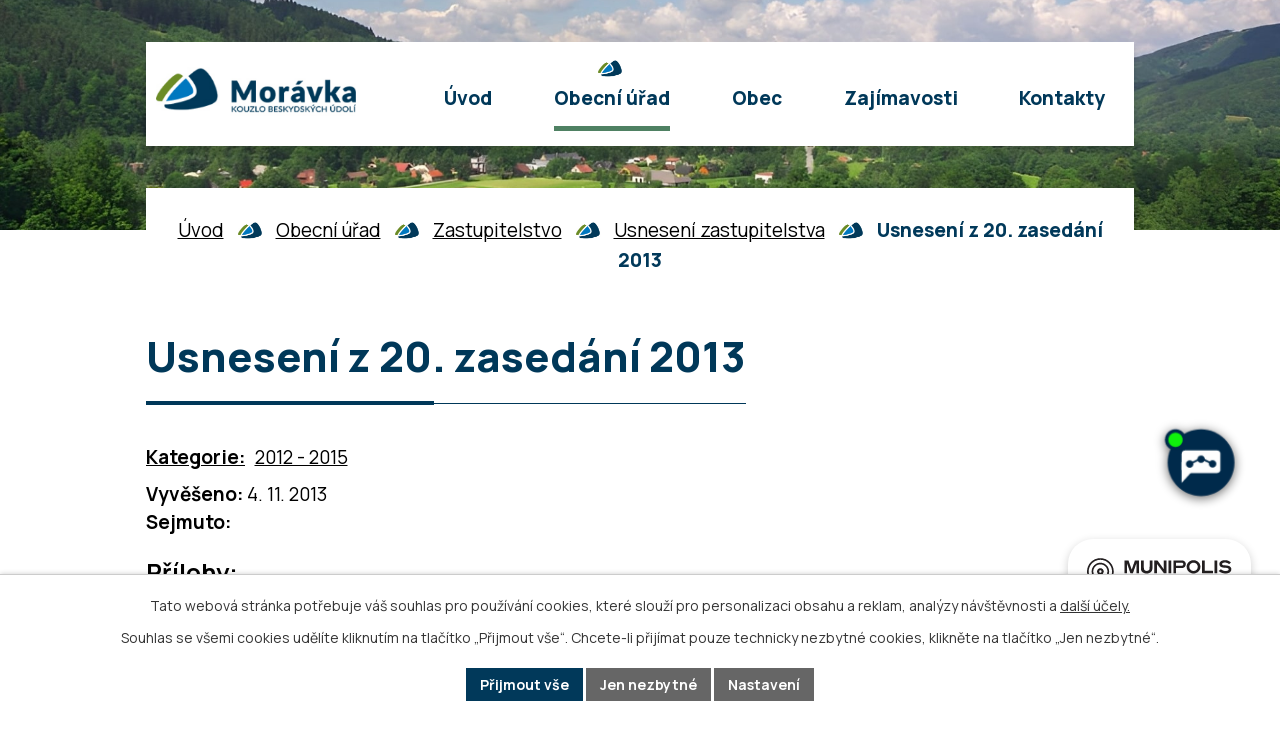

--- FILE ---
content_type: text/html; charset=utf-8
request_url: https://www.moravka.info/usneseni-zastupitelstva?action=detail&id=79
body_size: 10299
content:
<!DOCTYPE html>
<html lang="cs" data-lang-system="cs">
	<head>



		<!--[if IE]><meta http-equiv="X-UA-Compatible" content="IE=EDGE"><![endif]-->
			<meta name="viewport" content="width=device-width, initial-scale=1, user-scalable=yes">
			<meta http-equiv="content-type" content="text/html; charset=utf-8" />
			<meta name="robots" content="index,follow" />
			<meta name="author" content="Antee s.r.o." />
			<meta name="description" content="Malebná obec Morávka, založena roku 1615, vklíněná mezi masívy Travného a Slavíče, leží 520 m n. m. a rozkládá se po obou březích stejnojmenné řeky." />
			<meta name="viewport" content="width=device-width, initial-scale=1, user-scalable=yes" />
<title>Usnesení z 20. zasedání 2013 | Obec Morávka</title>

		<link rel="stylesheet" type="text/css" href="https://cdn.antee.cz/jqueryui/1.8.20/css/smoothness/jquery-ui-1.8.20.custom.css?v=2" integrity="sha384-969tZdZyQm28oZBJc3HnOkX55bRgehf7P93uV7yHLjvpg/EMn7cdRjNDiJ3kYzs4" crossorigin="anonymous" />
		<link rel="stylesheet" type="text/css" href="/style.php?nid=UUdNUUU=&amp;ver=1768399196" />
		<link rel="stylesheet" type="text/css" href="/css/libs.css?ver=1768399900" />
		<link rel="stylesheet" type="text/css" href="https://cdn.antee.cz/genericons/genericons/genericons.css?v=2" integrity="sha384-DVVni0eBddR2RAn0f3ykZjyh97AUIRF+05QPwYfLtPTLQu3B+ocaZm/JigaX0VKc" crossorigin="anonymous" />

		<script src="/js/jquery/jquery-3.0.0.min.js" ></script>
		<script src="/js/jquery/jquery-migrate-3.1.0.min.js" ></script>
		<script src="/js/jquery/jquery-ui.min.js" ></script>
		<script src="/js/jquery/jquery.ui.touch-punch.min.js" ></script>
		<script src="/js/libs.min.js?ver=1768399900" ></script>
		<script src="/js/ipo.min.js?ver=1768399889" ></script>
			<script src="/js/locales/cs.js?ver=1768399196" ></script>

			<script src='https://www.google.com/recaptcha/api.js?hl=cs&render=explicit' ></script>

		<link href="/rozpocet?action=atom" type="application/atom+xml" rel="alternate" title="Rozpočet">
		<link href="/uredni-deska?action=atom" type="application/atom+xml" rel="alternate" title="Úřední deska">
		<link href="/hospodareni?action=atom" type="application/atom+xml" rel="alternate" title="Hospodaření">
		<link href="/formulare?action=atom" type="application/atom+xml" rel="alternate" title="Formuláře">
		<link href="/dotace?action=atom" type="application/atom+xml" rel="alternate" title="Dotace">
		<link href="/aktuality?action=atom" type="application/atom+xml" rel="alternate" title="Aktuality">
		<link href="/zpravodaj?action=atom" type="application/atom+xml" rel="alternate" title="Zpravodaj">
		<link href="/usneseni-zastupitelstva?action=atom" type="application/atom+xml" rel="alternate" title="Usnesení zastupitelstva">
		<link href="/smlouvy?action=atom" type="application/atom+xml" rel="alternate" title="Smlouvy">
		<link href="/uzemni-plan?action=atom" type="application/atom+xml" rel="alternate" title="Územní plán">
		<link href="/videogalerie?action=atom" type="application/atom+xml" rel="alternate" title="Videogalerie">
<meta name="format-detection" content="telephone=no">
<link rel="preconnect" href="https://fonts.googleapis.com">
<link rel="preconnect" href="https://fonts.gstatic.com" crossorigin>
<link href="https://fonts.googleapis.com/css2?family=Manrope:wght@400..800&amp;display=fallback" rel="stylesheet">
<link href="/image.php?nid=21163&amp;oid=10838845" rel="icon" type="image/png">
<link rel="shortcut icon" href="/image.php?nid=21163&amp;oid=10838845">
<script>
ipo.api.live('body', function(el) {
//oprava rozměrů fotek
var getMeta = (url, cb) => {
const img = new Image();
img.onload = () => cb(null, img);
img.onerror = (err) => cb(err);
img.src = url;
};
$("img[data-id='automatic-dimension']").each(function( index, es ) {
getMeta($(this).attr("src"), (err, img) => {
$(this).attr("width", img.naturalWidth);
$(this).attr("height", img.naturalHeight);
});
});
//oprava lazyloading
$("img").each(function( index, es ) {
if( !$(this).is('[loading]').length ){
$(this).attr("loading", "lazy");
var src = $(this).attr("src");
$(this).attr("data-src", src);
}
});
});
//označení položek, které mají submenu
ipo.api.live('#ipotopmenu ul.topmenulevel1 li.topmenuitem1', function(el) {
var submenu2 = $(el).find("ul.topmenulevel2");
if (submenu2.length)
{
var title_link = $(el).find("> a").text();
$(submenu2).append("<h3>"+title_link+"</\h3>");
$(el).addClass("hasSubmenu");
$(el).find("> a").after("<span class='open-submenu' />");
}
});
//wrapnutí spanu do poležek první úrovně
ipo.api.live('#ipotopmenu ul.topmenulevel1 li.topmenuitem1 > a', function(el) {
$(el).wrapInner("<span>");
});
//rozbaleni menu
$(function() {
if (window.innerWidth <= 1024)
{
$(".topmenulevel1 > li.hasSubmenu").each(function( index, es ) {
if( $(es).hasClass("active") )
{
$(".topmenulevel1 > li.hasSubmenu.active > ul.topmenulevel2").css("display","block");
$(".topmenulevel1 > li.hasSubmenu.active > .open-submenu").addClass("see-more");
}
$(es).find("> .open-submenu").click(function(e) {
if( $(es).hasClass("active") && $(this).hasClass("see-more") )
{
$(this).removeClass("see-more");
$(es).find("> ul.topmenulevel2").css("display","none");
}
else{
$(this).toggleClass("see-more");
if($(this).hasClass("see-more")) {
$("ul.topmenulevel2").css("display","none");
$(this).next("ul.topmenulevel2").css("display","block");
$(".topmenulevel1 > li > a").removeClass("see-more");
$(this).addClass("see-more");
} else {
$(this).removeClass("see-more");
$(this).next("ul.topmenulevel2").css("display","none");
}
}
});
});
}
});
ipo.api.live('#ipotopmenu ul.topmenulevel2 li.topmenuitem2', function(el) {
var submenu3 = $(el).find("ul.topmenulevel3");
if (submenu3.length)
{
var title_link = $(el).find("> a").text();
$(submenu3).append("<h4>"+title_link+"</\h4>");
$(el).addClass("hasSubmenu");
$(el).find("> a").after("<span class='open-submenu' />");
}
});
ipo.api.live('#ipotopmenu ul.topmenulevel2 li.topmenuitem2 > a', function(el) {
$(el).wrapInner("<span>");
});
//rozbaleni menu
$(function() {
if (window.innerWidth <= 1024)
{
$(".topmenulevel2 > li.hasSubmenu").each(function( index, es ) {
if( $(es).find("> .topmenulevel3 > li.active").length )
{
$(es).addClass("active");
}
if( $(es).hasClass("active") )
{
$(".topmenulevel2 > li.hasSubmenu.active > ul.topmenulevel3").css("display","block");
$(".topmenulevel2 > li.hasSubmenu.active > .open-submenu").addClass("see-more");
}
$(es).find("> .open-submenu").click(function(e) {
if( $(es).hasClass("active") && $(this).hasClass("see-more")  )
{
$(this).removeClass("see-more");
$(es).find("> ul.topmenulevel3").css("display","none");
}
else
{
$(this).toggleClass("see-more");
if( $(this).hasClass("see-more") )
{
$("ul.topmenulevel3").css("display","none");
$(".topmenulevel2 > li.hasSubmenu > .open-submenu").removeClass("see-more");
$(this).next("ul.topmenulevel3").css("display","block");
$(this).addClass("see-more");
}
else
{
$(this).removeClass("see-more");
$(this).next("ul.topmenulevel3").css("display","none");
}
}
});
});
}
});
ipo.api.live('#ipotopmenu ul.topmenulevel3 li.topmenuitem3 > a', function(el) {
$(el).wrapInner("<span>");
});
ipo.api.live("body", function(el){
//galerie
$(el).find(".gallery .matrix > li").each(function( index, es ) {
if( $(es).find("div > a img").length )
{
var productImage = $(es).find("div > a img").attr("src");
$(es).find("div > a img").attr("data-imageUrl", productImage);
var productAttribute = $(es).find("div > a img").attr("data-imageUrl");
var productResult = productAttribute.split("&width")[0];
$(es).find("div > a > img").attr("src", productResult);
$(es).find("div > a > img").attr("data-src", productResult);
}
else
{
var link_product = $(es).find(".title > a").attr("href");
$(es).addClass("not-image");
$(es).find("div > h2").after('<a href="'+link_product+'"></\a>');
}
var link_product = $(es).find(".title > a").attr("href");
var title_product = $(es).find(".title").attr("title");
$(es).find(".title a").text(title_product);
$(es).append("<a class='link__wrapper' href='"+link_product+"'><\/a>");
$(es).find("> div > *").unwrap();
});
if( $(el).find(".images > div").length && !$(el).find(".catalog.view-itemDetail").length )
{
$(el).find(".images > div").each(function( index, es ) {
var productImage = $(es).find(".image-inner-wrapper a.image-detail img").attr("data-src");
var productResult = productImage.split("&width")[0];
$(es).find(".image-inner-wrapper a.image-detail img").attr("data-src", productResult);
});
}
else
{
$(el).find(".images > div").each(function( index, es ) {
var productImage = $(es).find(".image-inner-wrapper a.image-detail img").attr("src");
var productResult = productImage.split("&width")[0];
$(es).find(".image-inner-wrapper a.image-detail img").attr("src", productResult);
});
}
//wrapnutí subpage-rozcestníku
$(el).find(".ipo-widget[data-mce-fragment] ul > li > a").wrapInner("<span />");
//přidání třídy action-button
$(el).find(".backlink").addClass("action-button");
//přesun patičky
$(el).find("#ipocopyright").insertAfter("#ipocontainer");
});
</script>

<link rel="preload" href="/image.php?nid=21163&amp;oid=10838841" as="image">
	</head>

	<body id="page10855363" class="subpage10855363 subpage10976461 subpage10439495"
			
			data-nid="21163"
			data-lid="CZ"
			data-oid="10855363"
			data-layout-pagewidth="1024"
			
			data-slideshow-timer="3"
			
						
				
				data-layout="responsive" data-viewport_width_responsive="1024"
			>



							<div id="snippet-cookiesConfirmation-euCookiesSnp">			<div id="cookieChoiceInfo" class="cookie-choices-info template_1">
					<p>Tato webová stránka potřebuje váš souhlas pro používání cookies, které slouží pro personalizaci obsahu a reklam, analýzy návštěvnosti a 
						<a class="cookie-button more" href="https://navody.antee.cz/cookies" target="_blank">další účely.</a>
					</p>
					<p>
						Souhlas se všemi cookies udělíte kliknutím na tlačítko „Přijmout vše“. Chcete-li přijímat pouze technicky nezbytné cookies, klikněte na tlačítko „Jen nezbytné“.
					</p>
				<div class="buttons">
					<a class="cookie-button action-button ajax" id="cookieChoiceButton" rel=”nofollow” href="/usneseni-zastupitelstva?id=79&amp;action=detail&amp;do=cookiesConfirmation-acceptAll">Přijmout vše</a>
					<a class="cookie-button cookie-button--settings action-button ajax" rel=”nofollow” href="/usneseni-zastupitelstva?id=79&amp;action=detail&amp;do=cookiesConfirmation-onlyNecessary">Jen nezbytné</a>
					<a class="cookie-button cookie-button--settings action-button ajax" rel=”nofollow” href="/usneseni-zastupitelstva?id=79&amp;action=detail&amp;do=cookiesConfirmation-openSettings">Nastavení</a>
				</div>
			</div>
</div>				<div id="ipocontainer">

			<div class="menu-toggler">

				<span>Menu</span>
				<span class="genericon genericon-menu"></span>
			</div>

			<span id="back-to-top">

				<i class="fa fa-angle-up"></i>
			</span>

			<div id="ipoheader">

				<div class="header-inner__container">
	<div class="row header-inner">
		<a title="Obec Morávka" href="/" class="header-logo">
			<img src="/image.php?nid=21163&amp;oid=10838841" width="278" height="93" alt="Obec Morávka">
		</a>
	</div>
</div>



<div class="subpage-background">
	
		 
		<div class="boxImage">
			<img src="/image.php?oid=10838850&amp;nid=21163" width="2000" height="370" alt="Úvodní fotka">
		</div>
		 
		
	
</div>			</div>

			<div id="ipotopmenuwrapper">

				<div id="ipotopmenu">
<h4 class="hiddenMenu">Horní menu</h4>
<ul class="topmenulevel1"><li class="topmenuitem1 noborder" id="ipomenu10439493"><a href="/">Úvod</a></li><li class="topmenuitem1 active" id="ipomenu10439495"><a href="/obecni-urad">Obecní úřad</a><ul class="topmenulevel2"><li class="topmenuitem2" id="ipomenu10439502"><a href="/uredni-deska">Úřední deska</a></li><li class="topmenuitem2" id="ipomenu10976461"><a href="/zastupitelstvo">Zastupitelstvo</a><ul class="topmenulevel3"><li class="topmenuitem3 active" id="ipomenu10855363"><a href="/usneseni-zastupitelstva">Usnesení zastupitelstva</a></li></ul></li><li class="topmenuitem2" id="ipomenu10439499"><a href="/rozpocet">Rozpočet</a></li><li class="topmenuitem2" id="ipomenu10793084"><a href="/hospodareni">Hospodaření</a></li><li class="topmenuitem2" id="ipomenu10793087"><a href="/formulare">Formuláře</a></li><li class="topmenuitem2" id="ipomenu10793088"><a href="/dotace">Dotace</a></li><li class="topmenuitem2" id="ipomenu10897420"><a href="/smlouvy">Smlouvy</a></li><li class="topmenuitem2" id="ipomenu10897463"><a href="/uzemni-plan">Územní plán</a></li><li class="topmenuitem2" id="ipomenu10793094"><a href="/volby">Volby</a><ul class="topmenulevel3"><li class="topmenuitem3" id="ipomenu11373491"><a href="/volby-2024">Volby 2024</a></li></ul></li><li class="topmenuitem2" id="ipomenu10439498"><a href="/vyhlasky-a-narizeni">Vyhlášky a nařízení</a></li><li class="topmenuitem2" id="ipomenu10439505"><a href="/povinne-zverejnovane-informace">Povinně zveřejňované informace</a></li><li class="topmenuitem2" id="ipomenu10793103"><a href="/strategicky-plan-obce">Strategický plán obce</a></li><li class="topmenuitem2" id="ipomenu10793106"><a href="/povodnovy-plan">Povodňový plán</a></li><li class="topmenuitem2" id="ipomenu10793109"><a href="/gdpr-ochrana-osobnich-udaju">GDPR / Ochrana osobních údajů</a></li><li class="topmenuitem2" id="ipomenu10439496"><a href="/zakladni-informace">Základní informace</a></li><li class="topmenuitem2" id="ipomenu10439500"><a href="/elektronicka-podatelna">Elektronická podatelna</a></li><li class="topmenuitem2" id="ipomenu10439501"><a href="/poskytovani-informaci-prijem-podani">Poskytování informací, příjem podání</a></li><li class="topmenuitem2" id="ipomenu10793166"><a href="/verejne-zakazky">Veřejné zakázky</a></li></ul></li><li class="topmenuitem1" id="ipomenu10793168"><a href="/obec">Obec</a><ul class="topmenulevel2"><li class="topmenuitem2" id="ipomenu10793213"><a href="/aktuality">Aktuality</a></li><li class="topmenuitem2" id="ipomenu10793178"><a href="/interaktivni-mapa">Interaktivní mapa</a></li><li class="topmenuitem2" id="ipomenu10901553"><a href="/videogalerie">Videogalerie</a></li><li class="topmenuitem2" id="ipomenu10793181"><a href="/fotogalerie">Fotogalerie</a></li><li class="topmenuitem2" id="ipomenu10793182"><a href="/kulturni-akce">Kulturní akce</a></li><li class="topmenuitem2" id="ipomenu11244068"><a href="https://www.zsmoravka.cz" target="_top">ZŠ a MŠ</a></li><li class="topmenuitem2" id="ipomenu10793183"><a href="/farnost">Farnost</a></li><li class="topmenuitem2" id="ipomenu10793184"><a href="/zdravotni-stredisko">Zdravotní středisko</a></li><li class="topmenuitem2" id="ipomenu10793209"><a href="/posta">Pošta</a></li><li class="topmenuitem2" id="ipomenu10902102"><a href="https://knihovna.moravka.info/" target="_blank">Knihovna</a></li><li class="topmenuitem2" id="ipomenu10793189"><a href="/czech-point">Czech POINT</a></li><li class="topmenuitem2" id="ipomenu10793190"><a href="/poplatky-a-ceniky">Poplatky a ceníky</a></li><li class="topmenuitem2" id="ipomenu11244128"><a href="https://www.sdhmoravka.cz/" target="_top">Požární ochrana</a></li><li class="topmenuitem2" id="ipomenu11244069"><a href="https://lsfrydekmistek.lesycr.cz/zmeny-ve-vydavani-vyjimek-ze-zakazu-vjezdu-stani-motorovych-vozidel-lesich/" target="_top">Povolenky LČR</a></li><li class="topmenuitem2" id="ipomenu10793192"><a href="/sberne-misto">Sběrné místo</a></li><li class="topmenuitem2" id="ipomenu10793193"><a href="/odpadove-hospodarstvi">Odpadové hospodářství</a></li><li class="topmenuitem2" id="ipomenu10793194"><a href="/ztraty-a-nalezy">Ztráty a nálezy</a></li><li class="topmenuitem2" id="ipomenu10793195"><a href="/cez-informace-o-odstavkach">ČEZ (informace o odstávkách)</a></li><li class="topmenuitem2" id="ipomenu10793224"><a href="/mobilni-rozhlas">Mobilní Rozhlas</a></li><li class="topmenuitem2" id="ipomenu10813279"><a href="/zpravodaj">Zpravodaj</a></li></ul></li><li class="topmenuitem1" id="ipomenu10793197"><a href="/zajimavosti">Zajímavosti</a><ul class="topmenulevel2"><li class="topmenuitem2" id="ipomenu10793198"><a href="/partyzanska-obec">Partyzánská obec</a></li><li class="topmenuitem2" id="ipomenu11359924"><a href="/operace-wolfram">Operace Wolfram</a></li><li class="topmenuitem2" id="ipomenu10793199"><a href="/prameny-moravky">Prameny Morávky</a></li><li class="topmenuitem2" id="ipomenu10793200"><a href="/vanocni-strom">Vánoční strom</a></li><li class="topmenuitem2" id="ipomenu10793201"><a href="/meteorit-moravka">Meteorit Morávka</a></li><li class="topmenuitem2" id="ipomenu10793202"><a href="/vodni-dilo-moravka">Vodní dílo Morávka</a></li><li class="topmenuitem2" id="ipomenu10793204"><a href="/mistni-osobnosti">Místní osobnosti</a></li></ul></li><li class="topmenuitem1" id="ipomenu10793205"><a href="/kontakty">Kontakty</a></li></ul>
					<div class="cleartop"></div>
				</div>
			</div>
			<div id="ipomain">
				<div class="data-aggregator-calendar" id="data-aggregator-calendar-10793220">
	<h4 class="newsheader">Kalendář akcí</h4>
	<div class="newsbody">
<div id="snippet-mainSection-dataAggregatorCalendar-10793220-cal"><div class="blog-cal ui-datepicker-inline ui-datepicker ui-widget ui-widget-content ui-helper-clearfix ui-corner-all">
	<div class="ui-datepicker-header ui-widget-header ui-helper-clearfix ui-corner-all">
		<a class="ui-datepicker-prev ui-corner-all ajax" href="/usneseni-zastupitelstva?mainSection-dataAggregatorCalendar-10793220-date=202512&amp;id=79&amp;action=detail&amp;do=mainSection-dataAggregatorCalendar-10793220-reload" title="Předchozí měsíc">
			<span class="ui-icon ui-icon-circle-triangle-w">Předchozí</span>
		</a>
		<a class="ui-datepicker-next ui-corner-all ajax" href="/usneseni-zastupitelstva?mainSection-dataAggregatorCalendar-10793220-date=202602&amp;id=79&amp;action=detail&amp;do=mainSection-dataAggregatorCalendar-10793220-reload" title="Následující měsíc">
			<span class="ui-icon ui-icon-circle-triangle-e">Následující</span>
		</a>
		<div class="ui-datepicker-title">Leden 2026</div>
	</div>
	<table class="ui-datepicker-calendar">
		<thead>
			<tr>
				<th title="Pondělí">P</th>
				<th title="Úterý">Ú</th>
				<th title="Středa">S</th>
				<th title="Čtvrtek">Č</th>
				<th title="Pátek">P</th>
				<th title="Sobota">S</th>
				<th title="Neděle">N</th>
			</tr>

		</thead>
		<tbody>
			<tr>

				<td>

					<a data-tooltip-content="#tooltip-content-calendar-20251229-10793220" class="tooltip ui-state-default ui-datepicker-other-month" href="/aktuality/farmarsky-prodej-brambor" title="Farmářský prodej brambor">29</a>
					<div class="tooltip-wrapper">
						<div id="tooltip-content-calendar-20251229-10793220">
							<div>Farmářský prodej brambor</div>
						</div>
					</div>
				</td>
				<td>

					<a data-tooltip-content="#tooltip-content-calendar-20251230-10793220" class="tooltip ui-state-default ui-datepicker-other-month" href="/aktuality/farmarsky-prodej-brambor" title="Farmářský prodej brambor">30</a>
					<div class="tooltip-wrapper">
						<div id="tooltip-content-calendar-20251230-10793220">
							<div>Farmářský prodej brambor</div>
						</div>
					</div>
				</td>
				<td>

					<a data-tooltip-content="#tooltip-content-calendar-20251231-10793220" class="tooltip ui-state-default ui-datepicker-other-month" href="/aktuality/farmarsky-prodej-brambor" title="Farmářský prodej brambor">31</a>
					<div class="tooltip-wrapper">
						<div id="tooltip-content-calendar-20251231-10793220">
							<div>Farmářský prodej brambor</div>
						</div>
					</div>
				</td>
				<td>

					<a data-tooltip-content="#tooltip-content-calendar-20260101-10793220" class="tooltip ui-state-default day-off holiday" href="/aktuality/farmarsky-prodej-brambor" title="Farmářský prodej brambor">1</a>
					<div class="tooltip-wrapper">
						<div id="tooltip-content-calendar-20260101-10793220">
							<div>Farmářský prodej brambor</div>
						</div>
					</div>
				</td>
				<td>

					<a data-tooltip-content="#tooltip-content-calendar-20260102-10793220" class="tooltip ui-state-default" href="/aktuality/farmarsky-prodej-brambor" title="Farmářský prodej brambor">2</a>
					<div class="tooltip-wrapper">
						<div id="tooltip-content-calendar-20260102-10793220">
							<div>Farmářský prodej brambor</div>
						</div>
					</div>
				</td>
				<td>

					<a data-tooltip-content="#tooltip-content-calendar-20260103-10793220" class="tooltip ui-state-default saturday day-off" href="/aktuality/farmarsky-prodej-brambor" title="Farmářský prodej brambor">3</a>
					<div class="tooltip-wrapper">
						<div id="tooltip-content-calendar-20260103-10793220">
							<div>Farmářský prodej brambor</div>
						</div>
					</div>
				</td>
				<td>

					<a data-tooltip-content="#tooltip-content-calendar-20260104-10793220" class="tooltip ui-state-default sunday day-off" href="/aktuality/farmarsky-prodej-brambor" title="Farmářský prodej brambor">4</a>
					<div class="tooltip-wrapper">
						<div id="tooltip-content-calendar-20260104-10793220">
							<div>Farmářský prodej brambor</div>
						</div>
					</div>
				</td>
			</tr>
			<tr>

				<td>

					<a data-tooltip-content="#tooltip-content-calendar-20260105-10793220" class="tooltip ui-state-default" href="/aktuality/farmarsky-prodej-brambor" title="Farmářský prodej brambor">5</a>
					<div class="tooltip-wrapper">
						<div id="tooltip-content-calendar-20260105-10793220">
							<div>Farmářský prodej brambor</div>
						</div>
					</div>
				</td>
				<td>

					<a data-tooltip-content="#tooltip-content-calendar-20260106-10793220" class="tooltip ui-state-default" href="/aktuality/farmarsky-prodej-brambor" title="Farmářský prodej brambor">6</a>
					<div class="tooltip-wrapper">
						<div id="tooltip-content-calendar-20260106-10793220">
							<div>Farmářský prodej brambor</div>
						</div>
					</div>
				</td>
				<td>

					<a data-tooltip-content="#tooltip-content-calendar-20260107-10793220" class="tooltip ui-state-default" href="/kalendar-akci?date=2026-01-07" title="Farmářský prodej brambor,Nabídka pracovního místa Adámkova vila">7</a>
					<div class="tooltip-wrapper">
						<div id="tooltip-content-calendar-20260107-10793220">
							<div>Farmářský prodej brambor</div>
							<div>Nabídka pracovního místa Adámkova vila</div>
						</div>
					</div>
				</td>
				<td>

					<a data-tooltip-content="#tooltip-content-calendar-20260108-10793220" class="tooltip ui-state-default" href="/aktuality/farmarsky-prodej-brambor" title="Farmářský prodej brambor">8</a>
					<div class="tooltip-wrapper">
						<div id="tooltip-content-calendar-20260108-10793220">
							<div>Farmářský prodej brambor</div>
						</div>
					</div>
				</td>
				<td>

					<a data-tooltip-content="#tooltip-content-calendar-20260109-10793220" class="tooltip ui-state-default" href="/kalendar-akci?date=2026-01-09" title="Farmářský prodej brambor,Informace pro občany ke službám finančního úřadu v lednu 2026">9</a>
					<div class="tooltip-wrapper">
						<div id="tooltip-content-calendar-20260109-10793220">
							<div>Farmářský prodej brambor</div>
							<div>Informace pro občany ke službám finančního úřadu v lednu 2026</div>
						</div>
					</div>
				</td>
				<td>

					<a data-tooltip-content="#tooltip-content-calendar-20260110-10793220" class="tooltip ui-state-default saturday day-off" href="/kalendar-akci?date=2026-01-10" title="Farmářský prodej brambor,Informace pro občany ke službám finančního úřadu v lednu 2026">10</a>
					<div class="tooltip-wrapper">
						<div id="tooltip-content-calendar-20260110-10793220">
							<div>Farmářský prodej brambor</div>
							<div>Informace pro občany ke službám finančního úřadu v lednu 2026</div>
						</div>
					</div>
				</td>
				<td>

					<a data-tooltip-content="#tooltip-content-calendar-20260111-10793220" class="tooltip ui-state-default sunday day-off" href="/kalendar-akci?date=2026-01-11" title="Farmářský prodej brambor,Informace pro občany ke službám finančního úřadu v lednu 2026">11</a>
					<div class="tooltip-wrapper">
						<div id="tooltip-content-calendar-20260111-10793220">
							<div>Farmářský prodej brambor</div>
							<div>Informace pro občany ke službám finančního úřadu v lednu 2026</div>
						</div>
					</div>
				</td>
			</tr>
			<tr>

				<td>

					<a data-tooltip-content="#tooltip-content-calendar-20260112-10793220" class="tooltip ui-state-default" href="/kalendar-akci?date=2026-01-12" title="Farmářský prodej brambor,Informace pro občany ke službám finančního úřadu v lednu 2026">12</a>
					<div class="tooltip-wrapper">
						<div id="tooltip-content-calendar-20260112-10793220">
							<div>Farmářský prodej brambor</div>
							<div>Informace pro občany ke službám finančního úřadu v lednu 2026</div>
						</div>
					</div>
				</td>
				<td>

					<a data-tooltip-content="#tooltip-content-calendar-20260113-10793220" class="tooltip ui-state-default" href="/kalendar-akci?date=2026-01-13" title="Farmářský prodej brambor,Informace pro občany ke službám finančního úřadu v lednu 2026">13</a>
					<div class="tooltip-wrapper">
						<div id="tooltip-content-calendar-20260113-10793220">
							<div>Farmářský prodej brambor</div>
							<div>Informace pro občany ke službám finančního úřadu v lednu 2026</div>
						</div>
					</div>
				</td>
				<td>

					<a data-tooltip-content="#tooltip-content-calendar-20260114-10793220" class="tooltip ui-state-default" href="/kalendar-akci?date=2026-01-14" title="Farmářský prodej brambor,Informace pro občany ke službám finančního úřadu v lednu 2026">14</a>
					<div class="tooltip-wrapper">
						<div id="tooltip-content-calendar-20260114-10793220">
							<div>Farmářský prodej brambor</div>
							<div>Informace pro občany ke službám finančního úřadu v lednu 2026</div>
						</div>
					</div>
				</td>
				<td>

					<a data-tooltip-content="#tooltip-content-calendar-20260115-10793220" class="tooltip ui-state-default" href="/kalendar-akci?date=2026-01-15" title="Farmářský prodej brambor,Informace pro občany ke službám finančního úřadu v lednu 2026">15</a>
					<div class="tooltip-wrapper">
						<div id="tooltip-content-calendar-20260115-10793220">
							<div>Farmářský prodej brambor</div>
							<div>Informace pro občany ke službám finančního úřadu v lednu 2026</div>
						</div>
					</div>
				</td>
				<td>

					<a data-tooltip-content="#tooltip-content-calendar-20260116-10793220" class="tooltip ui-state-default" href="/kalendar-akci?date=2026-01-16" title="Farmářský prodej brambor,Informace pro občany ke službám finančního úřadu v lednu 2026">16</a>
					<div class="tooltip-wrapper">
						<div id="tooltip-content-calendar-20260116-10793220">
							<div>Farmářský prodej brambor</div>
							<div>Informace pro občany ke službám finančního úřadu v lednu 2026</div>
						</div>
					</div>
				</td>
				<td>

					<a data-tooltip-content="#tooltip-content-calendar-20260117-10793220" class="tooltip ui-state-default saturday day-off" href="/kalendar-akci?date=2026-01-17" title="Farmářský prodej brambor,Informace pro občany ke službám finančního úřadu v lednu 2026">17</a>
					<div class="tooltip-wrapper">
						<div id="tooltip-content-calendar-20260117-10793220">
							<div>Farmářský prodej brambor</div>
							<div>Informace pro občany ke službám finančního úřadu v lednu 2026</div>
						</div>
					</div>
				</td>
				<td>

					<a data-tooltip-content="#tooltip-content-calendar-20260118-10793220" class="tooltip ui-state-default sunday day-off" href="/kalendar-akci?date=2026-01-18" title="Farmářský prodej brambor,Informace pro občany ke službám finančního úřadu v lednu 2026">18</a>
					<div class="tooltip-wrapper">
						<div id="tooltip-content-calendar-20260118-10793220">
							<div>Farmářský prodej brambor</div>
							<div>Informace pro občany ke službám finančního úřadu v lednu 2026</div>
						</div>
					</div>
				</td>
			</tr>
			<tr>

				<td>

					<a data-tooltip-content="#tooltip-content-calendar-20260119-10793220" class="tooltip ui-state-default" href="/kalendar-akci?date=2026-01-19" title="Farmářský prodej brambor,Informace pro občany ke službám finančního úřadu v lednu 2026">19</a>
					<div class="tooltip-wrapper">
						<div id="tooltip-content-calendar-20260119-10793220">
							<div>Farmářský prodej brambor</div>
							<div>Informace pro občany ke službám finančního úřadu v lednu 2026</div>
						</div>
					</div>
				</td>
				<td>

					<a data-tooltip-content="#tooltip-content-calendar-20260120-10793220" class="tooltip ui-state-default" href="/kalendar-akci?date=2026-01-20" title="Farmářský prodej brambor,Informace pro občany ke službám finančního úřadu v lednu 2026">20</a>
					<div class="tooltip-wrapper">
						<div id="tooltip-content-calendar-20260120-10793220">
							<div>Farmářský prodej brambor</div>
							<div>Informace pro občany ke službám finančního úřadu v lednu 2026</div>
						</div>
					</div>
				</td>
				<td>

					<a data-tooltip-content="#tooltip-content-calendar-20260121-10793220" class="tooltip ui-state-default" href="/kalendar-akci?date=2026-01-21" title="Farmářský prodej brambor,Informace pro občany ke službám finančního úřadu v lednu 2026">21</a>
					<div class="tooltip-wrapper">
						<div id="tooltip-content-calendar-20260121-10793220">
							<div>Farmářský prodej brambor</div>
							<div>Informace pro občany ke službám finančního úřadu v lednu 2026</div>
						</div>
					</div>
				</td>
				<td>

					<a data-tooltip-content="#tooltip-content-calendar-20260122-10793220" class="tooltip ui-state-default" href="/kalendar-akci?date=2026-01-22" title="Farmářský prodej brambor,Informace pro občany ke službám finančního úřadu v lednu 2026">22</a>
					<div class="tooltip-wrapper">
						<div id="tooltip-content-calendar-20260122-10793220">
							<div>Farmářský prodej brambor</div>
							<div>Informace pro občany ke službám finančního úřadu v lednu 2026</div>
						</div>
					</div>
				</td>
				<td>

					<a data-tooltip-content="#tooltip-content-calendar-20260123-10793220" class="tooltip ui-state-default ui-state-highlight ui-state-active" href="/kalendar-akci?date=2026-01-23" title="Farmářský prodej brambor,Informace pro občany ke službám finančního úřadu v lednu 2026,Oznámení o uzavření Obecního úřadu Morávka dne 23. ledna 2026">23</a>
					<div class="tooltip-wrapper">
						<div id="tooltip-content-calendar-20260123-10793220">
							<div>Farmářský prodej brambor</div>
							<div>Informace pro občany ke službám finančního úřadu v lednu 2026</div>
							<div>Oznámení o uzavření Obecního úřadu Morávka dne 23. ledna 2026</div>
						</div>
					</div>
				</td>
				<td>

					<a data-tooltip-content="#tooltip-content-calendar-20260124-10793220" class="tooltip ui-state-default saturday day-off" href="/kalendar-akci?date=2026-01-24" title="Farmářský prodej brambor,Informace pro občany ke službám finančního úřadu v lednu 2026">24</a>
					<div class="tooltip-wrapper">
						<div id="tooltip-content-calendar-20260124-10793220">
							<div>Farmářský prodej brambor</div>
							<div>Informace pro občany ke službám finančního úřadu v lednu 2026</div>
						</div>
					</div>
				</td>
				<td>

					<a data-tooltip-content="#tooltip-content-calendar-20260125-10793220" class="tooltip ui-state-default sunday day-off" href="/kalendar-akci?date=2026-01-25" title="Farmářský prodej brambor,Informace pro občany ke službám finančního úřadu v lednu 2026">25</a>
					<div class="tooltip-wrapper">
						<div id="tooltip-content-calendar-20260125-10793220">
							<div>Farmářský prodej brambor</div>
							<div>Informace pro občany ke službám finančního úřadu v lednu 2026</div>
						</div>
					</div>
				</td>
			</tr>
			<tr>

				<td>

					<a data-tooltip-content="#tooltip-content-calendar-20260126-10793220" class="tooltip ui-state-default" href="/kalendar-akci?date=2026-01-26" title="Farmářský prodej brambor,Informace pro občany ke službám finančního úřadu v lednu 2026">26</a>
					<div class="tooltip-wrapper">
						<div id="tooltip-content-calendar-20260126-10793220">
							<div>Farmářský prodej brambor</div>
							<div>Informace pro občany ke službám finančního úřadu v lednu 2026</div>
						</div>
					</div>
				</td>
				<td>

					<a data-tooltip-content="#tooltip-content-calendar-20260127-10793220" class="tooltip ui-state-default" href="/kalendar-akci?date=2026-01-27" title="Farmářský prodej brambor,Informace pro občany ke službám finančního úřadu v lednu 2026,Tvořivá dílna - Malování na dřevěné domečky">27</a>
					<div class="tooltip-wrapper">
						<div id="tooltip-content-calendar-20260127-10793220">
							<div>Farmářský prodej brambor</div>
							<div>Informace pro občany ke službám finančního úřadu v lednu 2026</div>
							<div>Tvořivá dílna - Malování na dřevěné domečky</div>
						</div>
					</div>
				</td>
				<td>

					<a data-tooltip-content="#tooltip-content-calendar-20260128-10793220" class="tooltip ui-state-default" href="/kalendar-akci?date=2026-01-28" title="Farmářský prodej brambor,Informace pro občany ke službám finančního úřadu v lednu 2026">28</a>
					<div class="tooltip-wrapper">
						<div id="tooltip-content-calendar-20260128-10793220">
							<div>Farmářský prodej brambor</div>
							<div>Informace pro občany ke službám finančního úřadu v lednu 2026</div>
						</div>
					</div>
				</td>
				<td>

					<a data-tooltip-content="#tooltip-content-calendar-20260129-10793220" class="tooltip ui-state-default" href="/kalendar-akci?date=2026-01-29" title="Farmářský prodej brambor,Informace pro občany ke službám finančního úřadu v lednu 2026">29</a>
					<div class="tooltip-wrapper">
						<div id="tooltip-content-calendar-20260129-10793220">
							<div>Farmářský prodej brambor</div>
							<div>Informace pro občany ke službám finančního úřadu v lednu 2026</div>
						</div>
					</div>
				</td>
				<td>

					<a data-tooltip-content="#tooltip-content-calendar-20260130-10793220" class="tooltip ui-state-default" href="/kalendar-akci?date=2026-01-30" title="Farmářský prodej brambor,Informace pro občany ke službám finančního úřadu v lednu 2026">30</a>
					<div class="tooltip-wrapper">
						<div id="tooltip-content-calendar-20260130-10793220">
							<div>Farmářský prodej brambor</div>
							<div>Informace pro občany ke službám finančního úřadu v lednu 2026</div>
						</div>
					</div>
				</td>
				<td>

					<a data-tooltip-content="#tooltip-content-calendar-20260131-10793220" class="tooltip ui-state-default saturday day-off" href="/kalendar-akci?date=2026-01-31" title="Farmářský prodej brambor,Informace pro občany ke službám finančního úřadu v lednu 2026">31</a>
					<div class="tooltip-wrapper">
						<div id="tooltip-content-calendar-20260131-10793220">
							<div>Farmářský prodej brambor</div>
							<div>Informace pro občany ke službám finančního úřadu v lednu 2026</div>
						</div>
					</div>
				</td>
				<td>

					<a data-tooltip-content="#tooltip-content-calendar-20260201-10793220" class="tooltip ui-state-default sunday day-off ui-datepicker-other-month" href="/aktuality/nformace-pro-obcany-ke-sluzbam-financniho-uradu-v-lednu-2026" title="Informace pro občany ke službám finančního úřadu v lednu 2026">1</a>
					<div class="tooltip-wrapper">
						<div id="tooltip-content-calendar-20260201-10793220">
							<div>Informace pro občany ke službám finančního úřadu v lednu 2026</div>
						</div>
					</div>
				</td>
			</tr>
		</tbody>
	</table>
</div>
</div>	</div>
</div>

				<div id="ipomainframe">
					<div id="ipopage">
<div id="iponavigation">
	<h5 class="hiddenMenu">Drobečková navigace</h5>
	<p>
			<a href="/">Úvod</a> <span class="separator">&gt;</span>
			<a href="/obecni-urad">Obecní úřad</a> <span class="separator">&gt;</span>
			<a href="/zastupitelstvo">Zastupitelstvo</a> <span class="separator">&gt;</span>
			<a href="/usneseni-zastupitelstva">Usnesení zastupitelstva</a> <span class="separator">&gt;</span>
			<span class="currentPage">Usnesení z 20. zasedání 2013</span>
	</p>

</div>
						<div class="ipopagetext">
							<div class="noticeBoard view-detail content">
								
								<h1>Usnesení z 20. zasedání 2013</h1>

<div id="snippet--flash"></div>
								
																	<hr class="cleaner">

		<div class="tags table-row auto type-tags">
		<a class="box-by-content" href="/usneseni-zastupitelstva?id=79&amp;action=detail&amp;do=tagsRenderer-clearFilter" title="Ukázat vše">Kategorie:</a>
		<ul>

			<li><a href="/usneseni-zastupitelstva?tagsRenderer-tag=2012+-+2015&amp;id=79&amp;action=detail&amp;do=tagsRenderer-filterTag" title="Filtrovat podle 2012 - 2015">2012 - 2015</a></li>
		</ul>
	</div>
	<hr class="cleaner">
<div class="notice">
		<div class="dates table-row">
		<span>Vyvěšeno:</span>
4. 11. 2013	</div>
			<div class="dates table-row">
		<span>Sejmuto:</span>
	</div>
			<div class="paragraph description clearfix"></div>
</div>
<h3>Přílohy:</h3>
<div id="snippet-filesRenderer-files"><div class="files-editor">
	<ul class="files">
		<li>
			<span class="file-type file-type-pdf"></span>
			<a href="/usneseni-zastupitelstva?filesRenderer-objectId=10977361&amp;id=79&amp;action=detail&amp;do=filesRenderer-download" target="_blank">Usnesení z 20. zasedání 2013 [0,09 MB]</a>
			<span class="file-download-counter">

				Staženo: 67x
			</span>
		</li>
	</ul>

</div>
</div><hr class="cleaner">
<div id="snippet--uploader"></div><a class='backlink' href='/usneseni-zastupitelstva'>Zpět na přehled</a>
<div class="last-updated">Naposledy změněno: 15. 04. 2024 11:10</div>
															</div>
						</div>
					</div>


					

					

					<div class="hrclear"></div>
					<div id="ipocopyright">
<div class="copyright">
	<div class="row copyright__inner flex-container">
	<div class="copy-info">
		<h5>Obec Morávka</h5>
		<div class="copy-info__wrapper flex-container">
			<div class="copy-adresa">
				<h6>Adresa úřadu</h6>
				<p>
					Obecní úřad<br>
					Morávka 599<br>
					739 04 Pražmo
				</p>
			</div>
			<div class="copy-kontakt">
				<h6>Kontakt</h6>
				<p><strong>Tel: </strong><a href="tel:+420558691021">+420 558 691 021</a><span class="copy-dotted">, </span><a href="tel:+420606042055">+420 606 042 055</a></p>
				<p><strong>E-mail: </strong><a href="mailto:podatelna@moravka.info">podatelna@moravka.info</a></p>
			</div>
			<div class="copy-hodiny">
				<h6>Úřední hodiny</h6>
				<p><strong>Pondělí: </strong><span>7:30 – 12:00, </span>12:30 – 16:30</p>
				<p><strong>Středa: </strong><span>7:30 – 12:00, </span>12:30 – 16:30</p>
				<p><strong>Pátek: </strong>7:30 – 12:00</p>
			</div>
		</div>
	</div>
	<div class="copy-mapa">
		<a title="Zobrazit na mapě" href="https://mapy.cz/s/colapupupu" target="_blank" rel="noopener noreferrer">
			<img src="/image.php?nid=21163&amp;oid=10838846" width="638" height="525" alt="Mapa">
			<span class="action-button"><img src="/image.php?nid=21163&amp;oid=10838840" width="169" height="56" alt="Logo">Zobrazit obec na mapě</span>
		</a>
	</div>
</div>

<div class="row antee">
	<div class="layout-container">
		© 2026 Obec Morávka, <a href="mailto:starostka@moravka.info">Kontaktovat webmastera</a>, <span id="links"><a href="/prohlaseni-o-pristupnosti">Prohlášení o přístupnosti</a>, <a href="/mapa-stranek">Mapa stránek</a></span><br>ANTEE s.r.o. - <a href="https://www.antee.cz" rel="nofollow">Tvorba webových stránek</a>, Redakční systém IPO
	</div>
</div>
</div>
					</div>
					<div id="ipostatistics">
<script >
	var _paq = _paq || [];
	_paq.push(['disableCookies']);
	_paq.push(['trackPageView']);
	_paq.push(['enableLinkTracking']);
	(function() {
		var u="https://matomo.antee.cz/";
		_paq.push(['setTrackerUrl', u+'piwik.php']);
		_paq.push(['setSiteId', 7846]);
		var d=document, g=d.createElement('script'), s=d.getElementsByTagName('script')[0];
		g.defer=true; g.async=true; g.src=u+'piwik.js'; s.parentNode.insertBefore(g,s);
	})();
</script>
<script >
	$(document).ready(function() {
		$('a[href^="mailto"]').on("click", function(){
			_paq.push(['setCustomVariable', 1, 'Click mailto','Email='+this.href.replace(/^mailto:/i,'') + ' /Page = ' +  location.href,'page']);
			_paq.push(['trackGoal', 8]);
			_paq.push(['trackPageView']);
		});

		$('a[href^="tel"]').on("click", function(){
			_paq.push(['setCustomVariable', 1, 'Click telefon','Telefon='+this.href.replace(/^tel:/i,'') + ' /Page = ' +  location.href,'page']);
			_paq.push(['trackPageView']);
		});
	});
</script>
					</div>

					<div id="ipofooter">
						<div class="rozhlas-banner-container"><a class="rozhlas-banner__icon animated pulse" title="Zobrazit MUNIPOLIS" href="https://moravka-info.munipolis.cz/" target="_blank" rel="noopener noreferrer"> <img src="/img/mobilni-rozhlas/banner_mr_logo-dark.svg" alt="MUNIPOLIS" width="145" height="27"> <span class="rozhlas-subtitle">Novinky z úřadu přímo do vašeho telefonu</span> </a>
	<div class="rozhlas-banner">
		<div class="rozhlas-banner__close"><a title="zavřít"><img src="/img/mobilni-rozhlas/banner_close-icon.svg" alt="zavřít" width="16" height="16"></a></div>
		<div class="rozhlas-banner__logo"><a title="MUNIPOLIS" href="https://www.munipolis.cz/" target="_blank" rel="noopener noreferrer"> <img src="/img/mobilni-rozhlas/banner_mr_logo-dark.svg" alt="MUNIPOLIS" width="217" height="40"> </a></div>
		<div class="rozhlas-banner__text"><span>Důležité informace ze samosprávy <br>přímo do telefonu</span></div>
		<div class="rozhlas-banner__image"><img src="/img/mobilni-rozhlas/banner_foto.png" alt="foto aplikace" width="243" height="152"></div>
		<div class="rozhlas-banner__cta"><a class="rozhlas-banner-btn rozhlas-banner-btn--telefon" title="Odebírat" href="https://moravka-info.munipolis.cz/registrace" target="_blank" rel="noopener noreferrer"> Odebírat zprávy do telefonu </a> <a class="rozhlas-banner-btn rozhlas-banner-btn--nastenka" title="Nástěnka" href="https://moravka-info.munipolis.cz/" target="_blank" rel="noopener noreferrer"> Zobrazit nástěnku </a> <a class="rozhlas-banner-btn rozhlas-banner-btn--app" title="Aplikace" href="/mobilni-rozhlas?nid=21163"> Stáhnout mobilní aplikaci </a></div>
	</div>
</div>
<script>// <![CDATA[
	ipo.api.live('.rozhlas-banner-container', function(el) {
		$('.rozhlas-banner__icon').click(function(e) {
			$(el).toggleClass('open')
			if ($(el).hasClass('open')) {
				$('.rozhlas-banner').css('display', 'block')
			} else {
				$(el).removeClass('open')
				$('.rozhlas-banner').css('display', 'none')
			}
			e.preventDefault()
		})
		$('.rozhlas-banner__close a').click(function(e) {
			$(el).removeClass('open')
			$(el).find('.rozhlas-banner').css('display', 'none')
		})
	})
	// ]]></script>

<script src="https://artificialsuperlatency.blob.core.windows.net/datastore/Chetty/chettyscript.js"></script>

<button id="chetty-chatbot-button" style="display: none; background-position: center center; background-repeat: no-repeat; background-size: contain; background-color: transparent;" class="pulse"></button>

<div id="chetty-homepage" data-homepage-url=""></div>

<div id="chetty-buttonColour" chetty-data-colour="RGBA(-14,42,75,1)"></div>

<iframe id="chetty-chatbot-iframe" allowfullscreen style="display:none;" data-iframe-src="https://chetty.ai/chettyplus?customer=moravka&amp;header=rgba(1%2C%2B57%2C%2B90%2C%2B1)&amp;text=white&amp;colorA=RGBA(1,57,90,0.10)&amp;colorU=RGBA(-14,42,75,1)&amp;logo=%2F%2F8f59ae7d5afc526bd32fa24f88b4f646.cdn.bubble.io%2Ff1763991794548x727771994374208300%2Fmoravka_logo.jpg&amp;aspect=3.17204301075269&amp;texture=%2F%2F8f59ae7d5afc526bd32fa24f88b4f646.cdn.bubble.io%2Ff1750762823877x256372561017589980%2Fczech-city-wallpaper.webp&amp;colourt=RGBA(1,57,90,0.89)&amp;lang=cs_cz&amp;customlobby=yes"></iframe>

<link id="chetty-stylesheet-link" rel="stylesheet" type="text/css" data-href="https://artificialsuperlatency.blob.core.windows.net/datastore/Chetty/chettystyles.css">
					</div>
				</div>
			</div>
		</div>
	</body>
</html>
